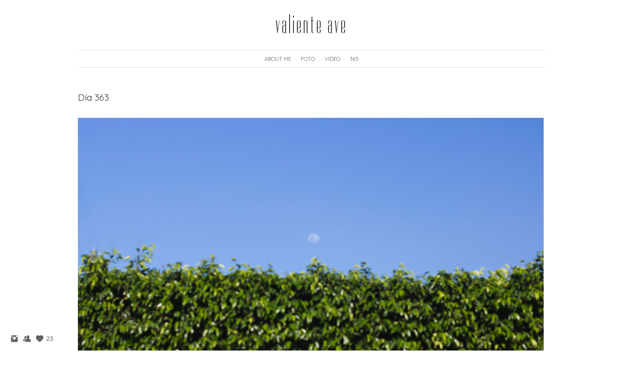

--- FILE ---
content_type: text/html; charset=UTF-8
request_url: https://www.puchivida.com/365b/dia363
body_size: 7130
content:
<!doctype html>
<html lang="es" site-body ng-controller="baseController" prefix="og: http://ogp.me/ns#">
<head>
        <title>Día 363</title>
    <base href="/">
    <meta charset="UTF-8">
    <meta http-equiv="X-UA-Compatible" content="IE=edge,chrome=1">
    <meta name="viewport" content="width=device-width, initial-scale=1">

    <link rel="manifest" href="/manifest.webmanifest">

	
    <meta name="keywords" content="puchivida.com, Día 363, fotografía, fotógrafa, video, edición, producción, méxico">
    <meta name="generator" content="puchivida.com">
    <meta name="author" content="puchivida.com">

    <meta itemprop="name" content="Día 363">
    <meta itemprop="url" content="https://www.puchivida.com/365b/dia363">

    <link rel="alternate" type="application/rss+xml" title="RSS Día 363" href="/extra/rss" />
    <!-- Open Graph data -->
    <meta property="og:title" name="title" content="Día 363">

	
    <meta property="og:site_name" content="valiente ave">
    <meta property="og:url" content="https://www.puchivida.com/365b/dia363">
    <meta property="og:type" content="website">

            <!--    This part will not change dynamically: except for Gallery image-->

    <meta property="og:image" content="https://dkemhji6i1k0x.cloudfront.net/000_clients/282138/file/2821386iBSsWH6.jpg">
    <meta property="og:image:height" content="630">
    <meta property="og:image:width" content="1200">

    
    <meta property="fb:app_id" content="291101395346738">

    <!-- Twitter Card data -->
    <meta name="twitter:url" content="https://www.puchivida.com/365b/dia363">
    <meta name="twitter:title" content="Día 363">

	
	<meta name="twitter:site" content="valiente ave">
    <meta name="twitter:creator" content="puchivida.com">

    <link rel="dns-prefetch" href="https://cdn.portfolioboxdns.com">

    	
	<link rel="icon" href="https://dvqlxo2m2q99q.cloudfront.net/000_clients/282138/file/32x32-282138lmoVSetK.ico" type="image/x-icon" />
    <link rel="shortcut icon" href="https://dvqlxo2m2q99q.cloudfront.net/000_clients/282138/file/32x32-282138lmoVSetK.jpg" type="image/jpeg" />
    <link rel="apple-touch-icon" sizes="57x57" href="https://dvqlxo2m2q99q.cloudfront.net/000_clients/282138/file/57x57-282138lmoVSetK.jpg" type="image/jpeg" />
	<link rel="apple-touch-icon" sizes="114x114" href="https://dvqlxo2m2q99q.cloudfront.net/000_clients/282138/file/114x114-282138lmoVSetK.jpg" type="image/jpeg" />
	<link rel="apple-touch-icon" sizes="72x72" href="https://dvqlxo2m2q99q.cloudfront.net/000_clients/282138/file/72x72-282138lmoVSetK.jpg" type="image/jpeg" />
	<link rel="apple-touch-icon" sizes="144x144" href="https://dvqlxo2m2q99q.cloudfront.net/000_clients/282138/file/144x144-282138lmoVSetK.jpg" type="image/jpeg" />
	<link rel="apple-touch-icon" sizes="60x60" href="https://dvqlxo2m2q99q.cloudfront.net/000_clients/282138/file/60x60-282138lmoVSetK.jpg" type="image/jpeg" />
	<link rel="apple-touch-icon" sizes="120x120" href="https://dvqlxo2m2q99q.cloudfront.net/000_clients/282138/file/120x120-282138lmoVSetK.jpg" type="image/jpeg" />
	<link rel="apple-touch-icon" sizes="76x76" href="https://dvqlxo2m2q99q.cloudfront.net/000_clients/282138/file/76x76-282138lmoVSetK.jpg" type="image/jpeg" />
	<link rel="apple-touch-icon" sizes="152x152" href="https://dvqlxo2m2q99q.cloudfront.net/000_clients/282138/file/152x152-282138lmoVSetK.jpg" type="image/jpeg" />
	<link rel="apple-touch-icon" sizes="196x196" href="https://dvqlxo2m2q99q.cloudfront.net/000_clients/282138/file/196x196-282138lmoVSetK.jpg" type="image/jpeg" />
	<link rel="mask-icon" href="https://dvqlxo2m2q99q.cloudfront.net/000_clients/282138/file/16x16-282138lmoVSetK.svg">
	<link rel="icon" href="https://dvqlxo2m2q99q.cloudfront.net/000_clients/282138/file/196x196-282138lmoVSetK.jpg" type="image/jpeg" />
	<link rel="icon" href="https://dvqlxo2m2q99q.cloudfront.net/000_clients/282138/file/192x192-282138lmoVSetK.jpg" type="image/jpeg" />
	<link rel="icon" href="https://dvqlxo2m2q99q.cloudfront.net/000_clients/282138/file/168x168-282138lmoVSetK.jpg" type="image/jpeg" />
	<link rel="icon" href="https://dvqlxo2m2q99q.cloudfront.net/000_clients/282138/file/96x96-282138lmoVSetK.jpg" type="image/jpeg" />
	<link rel="icon" href="https://dvqlxo2m2q99q.cloudfront.net/000_clients/282138/file/48x48-282138lmoVSetK.jpg" type="image/jpeg" />
	<link rel="icon" href="https://dvqlxo2m2q99q.cloudfront.net/000_clients/282138/file/32x32-282138lmoVSetK.jpg" type="image/jpeg" />
	<link rel="icon" href="https://dvqlxo2m2q99q.cloudfront.net/000_clients/282138/file/16x16-282138lmoVSetK.jpg" type="image/jpeg" />
	<link rel="icon" href="https://dvqlxo2m2q99q.cloudfront.net/000_clients/282138/file/128x128-282138lmoVSetK.jpg" type="image/jpeg" />
	<meta name="application-name" content="valiente ave"/>
	<meta name="theme-color" content="#ffffff">
	<meta name="msapplication-config" content="browserconfig.xml" />

	<!-- sourcecss -->
<link rel="stylesheet" href="https://cdn.portfolioboxdns.com/pb3/application/_output/pb.out.front.ver.1764936980995.css" />
<!-- /sourcecss -->

    
			<script async src="https://www.googletagmanager.com/gtag/js?id=UA-70411169-1"></script>
			<script>
			  window.dataLayer = window.dataLayer || [];
			  function gtag(){dataLayer.push(arguments);}
			  gtag('js', new Date());
			  
			  gtag('config', 'UA-70411169-1');
			</script>
            

</head>
<body id="pb3-body" pb-style="siteBody.getStyles()" style="visibility: hidden;" ng-cloak class="{{siteBody.getClasses()}}" data-rightclick="{{site.EnableRightClick}}" data-imgshadow="{{site.ThumbDecorationHasShadow}}" data-imgradius="{{site.ThumbDecorationBorderRadius}}"  data-imgborder="{{site.ThumbDecorationBorderWidth}}">

<img ng-if="site.LogoDoUseFile == 1" ng-src="{{site.LogoFilePath}}" alt="" style="display:none;">

<pb-scrol-to-top></pb-scrol-to-top>

<div class="containerNgView" ng-view autoscroll="true" page-font-helper></div>

<div class="base" ng-cloak>
    <div ng-if="base.popup.show" class="popup">
        <div class="bg" ng-click="base.popup.close()"></div>
        <div class="content basePopup">
            <div ng-include="base.popup.view"></div>
        </div>
    </div>
</div>

<logout-front></logout-front>

<script src="https://cdn.portfolioboxdns.com/pb3/application/_output/3rd.out.front.ver.js"></script>

<!-- sourcejs -->
<script src="https://cdn.portfolioboxdns.com/pb3/application/_output/pb.out.front.ver.1764936980995.js"></script>
<!-- /sourcejs -->


<script>
    var isLoadedFromServer = true;
    var seeLiveMobApp = "";

    if(seeLiveMobApp == true || seeLiveMobApp == 1){
        if(pb.utils.isMobile() == true){
            pbAng.isMobileFront = seeLiveMobApp;
        }
    }
    var serverData = {
        siteJson : {"Guid":"1669MVHvtznOiLK","Id":282138,"Url":"puchivida.com","IsUnpublished":0,"SecondaryUrl":"puchivida.portfoliobox.net","AccountType":1,"LanguageId":4,"IsSiteLocked":0,"MetaValidationTag":null,"CustomCss":"","CustomHeaderBottom":null,"CustomBodyBottom":"","MobileLogoText":"valiente ave","MobileMenuBoxColor":"#fafafa","MobileLogoDoUseFile":0,"MobileLogoFileName":null,"MobileLogoFileHeight":null,"MobileLogoFileWidth":null,"MobileLogoFileNameS3Id":0,"MobileLogoFilePath":null,"MobileLogoFontFamily":"'Fredericka the Great', sans-serif","MobileLogoFontSize":"8px","MobileLogoFontVariant":"regular","MobileLogoFontColor":"#757375","MobileMenuFontFamily":"'Quicksand', sans-serif","MobileMenuFontSize":"8px","MobileMenuFontVariant":"regular","MobileMenuFontColor":"#8c8c8c","MobileMenuIconColor":"#8c8c8c","SiteTitle":"valiente ave","SeoKeywords":"fotograf\u00eda, fot\u00f3grafa, video, edici\u00f3n, producci\u00f3n, m\u00e9xico","SeoDescription":"FOTOGRAF\u00cdA \/ VIDEO \/ EDICI\u00d3N \/ PRODUCCI\u00d3N","ShowSocialMediaLinks":1,"SocialButtonStyle":1,"SocialButtonColor":"#616161","SocialShowShareButtons":0,"SocialFacebookShareUrl":null,"SocialFacebookUrl":null,"SocialTwitterUrl":null,"SocialFlickrUrl":null,"SocialLinkedInUrl":null,"SocialGooglePlusUrl":null,"SocialPinterestUrl":null,"SocialInstagramUrl":"http:\/\/instagram.com\/tatuajji","SocialBlogUrl":null,"SocialFollowButton":1,"SocialFacebookPicFileName":null,"SocialHideLikeButton":null,"SocialFacebookPicFileNameS3Id":0,"SocialFacebookPicFilePath":null,"BgImagePosition":1,"BgUseImage":null,"BgColor":"#ffffff","BgFileName":null,"BgFileWidth":null,"BgFileHeight":null,"BgFileNameS3Id":0,"BgFilePath":null,"BgBoxColor":"#fcfbfb","LogoDoUseFile":0,"LogoText":"valiente ave","LogoFileName":"","LogoFileHeight":null,"LogoFileWidth":null,"LogoFileNameS3Id":null,"LogoFilePath":null,"LogoDisplayHeight":null,"LogoFontFamily":"'Dorsa', sans-serif","LogoFontVariant":"regular","LogoFontSize":"51px","LogoFontColor":"#333333","LogoFontSpacing":"8px","LogoFontUpperCase":null,"ActiveMenuFontIsUnderline":0,"ActiveMenuFontIsItalic":0,"ActiveMenuFontIsBold":0,"ActiveMenuFontColor":null,"HoverMenuFontIsUnderline":0,"HoverMenuFontIsItalic":0,"HoverMenuFontIsBold":0,"HoverMenuBackgroundColor":null,"ActiveMenuBackgroundColor":null,"MenuFontFamily":"'Quicksand', sans-serif","MenuFontVariant":"regular","MenuFontSize":"11px","MenuFontColor":"#666666","MenuFontColorHover":"#00b7c4","MenuBoxColor":"#fcfbfb","MenuBoxBorder":null,"MenuFontSpacing":null,"MenuFontUpperCase":null,"H1FontFamily":"'Quicksand', sans-serif","H1FontVariant":"regular","H1FontColor":"#333333","H1FontSize":"19px","H1Spacing":null,"H1UpperCase":null,"H2FontFamily":"'Quicksand', sans-serif","H2FontVariant":"regular","H2FontColor":"#333333","H2FontSize":"17px","H2Spacing":null,"H2UpperCase":null,"H3FontFamily":"'Quicksand', sans-serif","H3FontVariant":"regular","H3FontColor":"#666666","H3FontSize":"15px","H3Spacing":null,"H3UpperCase":null,"PFontFamily":"'Didact Gothic', sans-serif","PFontVariant":"regular","PFontColor":"#858585","PFontSize":"13px","PLineHeight":"20px","PLinkColor":"#4779b8","PLinkColorHover":"#666666","PSpacing":null,"PUpperCase":0,"ListFontFamily":"'Quicksand', sans-serif","ListFontVariant":"regular","ListFontColor":"#666666","ListFontSize":"13px","ListSpacing":null,"ListUpperCase":null,"ButtonColor":"#69b0bf","ButtonHoverColor":"#326772","ButtonTextColor":"#ffffff","SiteWidth":null,"ImageQuality":0,"DznLayoutGuid":3,"DsnLayoutViewFile":"horizontal02","DsnLayoutTitle":"horizontal02","DsnLayoutType":"centered","DsnMobileLayoutGuid":3,"DsnMobileLayoutViewFile":"mobilemenu03","DsnMobileLayoutTitle":"mobilemenu03","FaviconFileNameS3Id":0,"FaviconFileName":"144x144-282138lmoVSetK.jpg","FaviconFilePath":"https:\/\/dvqlxo2m2q99q.cloudfront.net\/000_clients\/282138\/file\/144x144-282138lmoVSetK.jpg","ThumbDecorationBorderRadius":null,"ThumbDecorationBorderWidth":null,"ThumbDecorationBorderColor":null,"ThumbDecorationHasShadow":0,"MobileLogoDisplayHeight":"0px","IsFooterActive":1,"FooterContent":"<div class=\"row ng-scope\" id=\"RONZRVOEC\">\n<div class=\"column\" id=\"CHSZXFDDN\">\n<div class=\"block\" id=\"VPORRZWLI\">\n<div class=\"text\" contenteditable=\"false\" style=\"position: relative;\"><p><span style=\"font-size:9px\">valentina \u00e1lvarez borges \u00ae<\/span><\/p>\n<\/div>\n<span class=\"movehandle\"><\/span><span class=\"confhandle\"><\/span>\n<\/div>\n<\/div>\n<\/div>\n\n","MenuIsInfoBoxActive":0,"MenuInfoBoxText":"","MenuImageFileName":null,"MenuImageFileNameS3Id":null,"MenuImageFilePath":null,"FontCss":"<link id='sitefonts' href='https:\/\/fonts.googleapis.com\/css?subset=latin,latin-ext,greek,cyrillic&family=Didact+Gothic:regular|Dorsa:regular|Fredericka+the+Great:regular|Quicksand:regular' rel='stylesheet' type='text\/css'>","ShopSettings":{"Guid":"282138lUi02UAn","SiteId":282138,"ShopName":null,"Email":null,"ResponseSubject":null,"ResponseEmail":null,"ReceiptNote":null,"PaymentMethod":null,"InvoiceDueDays":30,"HasStripeUserData":null,"Address":null,"Zip":null,"City":null,"CountryCode":null,"OrgNr":null,"PayPalEmail":"undinosauriosoy@gmail.com","Currency":"USD","ShippingInfo":null,"ReturnPolicy":null,"TermsConditions":null,"ShippingRegions":[],"TaxRegions":[]},"UserTranslatedText":{"Guid":"282138U6gXJ1v5","SiteId":282138,"Message":"Mensaje","YourName":"Your name","EnterTheLetters":"Introduce las letras","Send":"Enviar","ThankYou":"Gracias","Refresh":"Actualizar","Follow":"Seguir","Comment":"Comentar","Share":"Compartir","CommentOnPage":"Comentar en la p\u00e1gina","ShareTheSite":"Compartir el sitio","ShareThePage":"Compartir la p\u00e1gina","AddToCart":"Add to cart","ItemWasAddedToTheCart":"The item was added to the cart","Item":"Item","YourCart":"Your cart","YourInfo":"Your info","Quantity":"Quantity","Product":"Product","ItemInCart":"Art\u00edculo en la cesta","BillingAddress":"Direcci\u00f3n de facturaci\u00f3n","ShippingAddress":"Direcci\u00f3n de Env\u00edo","OrderSummary":"Resumen del pedido","ProceedToPay":"Proceder al pago","Payment":"Pago","CardPayTitle":"Informaci\u00f3n de tarjeta de cr\u00e9dito","PaypalPayTitle":"Esta tienda usa PayPal para procesar el pago","InvoicePayTitle":"Esta tienda usa facturas para cobrar el pago","ProceedToPaypal":"Continua a Paypal para pagar","ConfirmInvoice":"Confirmar y recibir factura","NameOnCard":"Nombre en la tarjeta","APrice":"A Price","Options":"Options","SelectYourCountry":"Select your country","Remove":"Remove","NetPrice":"Net price","Vat":"Vat","ShippingCost":"Shipping cost","TotalPrice":"Total price","Name":"Name","Address":"Address","Zip":"Zip","City":"City","State":"Provincia","Country":"Country","Email":"Email","Phone":"Phone","ShippingInfo":"Shipping info","Checkout":"Checkout","Organization":"Organizaci\u00f3n","DescriptionOrder":"Descripci\u00f3n","InvoiceDate":"Fecha de la factura","ReceiptDate":"Fecha del recibo","AmountDue":"Cantidad debida","AmountPaid":"Cantidad pagada","ConfirmAndCheckout":"Confirm and checkout","Back":"Back","Pay":"Pay","ClickToPay":"Click to pay","AnErrorHasOccurred":"An error has occurred","PleaseContactUs":"Please contact us","Receipt":"Receipt","Print":"Print","Date":"Date","OrderNr":"Order nr","PayedWith":"Payed with","Seller":"Seller","HereIsYourReceipt":"Here is your receipt","AcceptTheTerms":"I accept the terms & refund policy","Unsubscribe":"Darse de baja","ViewThisOnline":"Ver online","Price":"Precio","SubTotal":"Subtotal","Tax":"Impuesto","OrderCompleteMessage":"Por favor descarga tu recibo.","DownloadReceipt":"Descargar recibo","ReturnTo":"Volver al sitio","ItemPurchasedFrom":"los art\u00edculos fueron comprados de","SameAs":"Igual que","SoldOut":"AGOTADO","ThisPageIsLocked":"La p\u00e1gina est\u00e1 bloqueada","Invoice":"Factura","BillTo":"Cobrar a:","Ref":"N\u00ba de referencia.","DueDate":"Fecha de vencimiento","Notes":"Notas:","CookieMessage":"Usamos cookies para brindarte la mejor experiencia en nuestro sitio. Al continuar utilizando este sitio web, estas aceptando el uso de cookies.","CompleteOrder":"\u00a1Gracias por tu pedido!","Prev":"Anterior","Next":"Siguiente","Tags":"Etiquetas","Description":"Descripci\u00f3n","Educations":"Educaci\u00f3n","Experiences":"Experiencia","Awards":"Premios","Exhibitions":"Exhibiciones","Skills":"Habilidades","Interests":"Intereses","Languages":"Idiomas","Contacts":"Contactos","Present":"Actual","created_at":"2015-03-25 21:28:04","updated_at":"2016-03-10 05:51:57"},"GoogleAnalyticsSnippet":"\n\n  window.dataLayer = window.dataLayer || [];\n  function gtag(){dataLayer.push(arguments);}\n  gtag('js', new Date());\n\n  gtag('config', 'UA-70411169-1');\n\n","GoogleAnalyticsObjects":"{\"objType\":\"gtag\",\"account\":\"gtag('config', 'UA-70411169-1');\",\"code\":\"UA-70411169-1\"}","EnableRightClick":1,"EnableCookie":0,"EnableRSS":0,"SiteBGThumb":null,"ClubType":null,"ClubMemberAtSiteId":null,"ProfileImageFileName":null,"ProfileImageS3Id":null,"CoverImageFileName":null,"CoverImageS3Id":null,"ProfileImageFilePath":null,"CoverImageFilePath":null,"StandardBgImage":null,"NrOfProLikes":23,"NrOfFreeLikes":0,"NrOfLikes":23,"ClientCountryCode":"FR","HasRequestedSSLCert":3,"CertNextUpdateDate":1728484136,"IsFlickrWizardComplete":null,"FlickrNsId":null,"SignUpAccountType":null,"created_at":1427315283000},
        pageJson : '',
        menuJson : [{"Guid":"2821381583lYGB","SiteId":282138,"PageGuid":"2821381583bYPb","Title":"ABOUT ME","Url":"about-me","Target":"_self","ListOrder":0,"ParentGuid":null,"created_at":"2015-03-25 21:29:50","updated_at":"2016-03-10 05:51:57","Children":[]},{"Guid":"28213815325CEZE","SiteId":282138,"PageGuid":"28213815325OO4v","Title":"FOTO","Url":"\/photo","Target":"_self","ListOrder":1,"ParentGuid":null,"created_at":"2015-11-22 04:41:42","updated_at":"2016-10-12 03:24:56","Children":[]},{"Guid":"28213815325nE1v","SiteId":282138,"PageGuid":"28213815325xWnK","Title":"VIDEO","Url":"video","Target":"_self","ListOrder":2,"ParentGuid":null,"created_at":"2015-11-22 04:29:52","updated_at":"2016-03-10 05:51:57","Children":[]},{"Guid":"2821384G7YWZWs","SiteId":282138,"PageGuid":"282138XPO8oLHc","Title":"365","Url":"\/365","Target":"_self","ListOrder":5,"ParentGuid":null,"created_at":"2021-05-10 21:55:57","updated_at":"2021-05-13 00:23:16","Children":[]}],
        timestamp: 1765558372,
        resourceVer: 379,
        frontDictionaryJson: {"common":{"text404":"La p\u00e1gina que est\u00e1s buscando no existe","noStartPage":"No tienes ninguna p\u00e1gina de inicio","noStartPageText1":"Utiliza cualquier p\u00e1gina como p\u00e1gina de inicio o crea una nueva p\u00e1gina.","noStartPageText2":"\u00bfC\u00f3mo se utiliza una p\u00e1gina existente como p\u00e1gina de inicio?","noStartPageText3":"- Haz clic en P\u00c1GINAS (en el panel de administrador de la derecha)","noStartPageText4":"- Haz clic en la p\u00e1gina que deseas tener como p\u00e1gina de inicio.","noStartPageText5":"- Mueve el bot\u00f3n de la p\u00e1gina de Inicio.","noStartPage2":"Esta p\u00e1gina web no tiene ninguna p\u00e1gina de inicio","loginAt":"Accede a","toManage":"para administrar la p\u00e1gina web.","toAddContent":"para a\u00f1adir contenido.","noContent1":"Crea tu primera p\u00e1gina","noContent11":"Crea tu primera p\u00e1gina","noContent111":"Haz clic en Nueva p\u00e1gina","noContent2":"Haz clic en <span>nueva p\u00e1gina<\/span> para a\u00f1adir contenido a las galer\u00edas, blogs, tienda y mucho m\u00e1s","noContent":"Esta p\u00e1gina web no tiene ning\u00fan contenido","onlinePortfolioWebsite":"Portfolio web en l\u00ednea","addToCartMessage":"El art\u00edculo se ha a\u00f1adido a tu cesta","iaccepthe":"Acepto los","termsandconditions":"t\u00e9rminos y condiciones","andthe":"y la","returnpolicy":"pol\u00edtica de devoluciones","admin":"Administrador","back":"Volver","edit":"Editar","appreciate":"Valorar","portfolioboxLikes":"Portfoliobox Me gustas","like":"Me gusta","youCanOnlyLikeOnce":"Solo puedes darle a Me gusta una vez","search":"Buscar","blog":"blog","allow":"Allow","allowNecessary":"Allow Necessary","leaveWebsite":"Leave Website"},"monthName":{"january":"enero","february":"febrero","march":"marzo","april":"abril","may":"mayo","june":"junio","july":"julio","august":"agosto","september":"septiembre","october":"octubre","november":"noviembre","december":"diciembre"}}    };

    var allowinfscroll = "false";
    allowinfscroll = (allowinfscroll == undefined) ? true : (allowinfscroll == 'true') ? true : false;

    var isAdmin = false;
    var addScroll = false;
    var expTimer = false;

    $('body').css({
        visibility: 'visible'
    });

    pb.initializer.start(serverData,isAdmin,function(){
        pbAng.App.start();
    });

    //add for custom JS
    var tempObj = {};
</script>

<script>
    window.pb_analytic = {
        ver: 3,
        s_id: (pb && pb.data && pb.data.site) ? pb.data.site.Id : 0,
        h_s_id: "8ce7adc1f9894aac76384500713da4d0",
    }
</script>
<script defer src="https://cdn.portfolioboxdns.com/0000_static/app/analytics.min.js"></script>


<!--<script type="text/javascript" src="https://maps.google.com/maps/api/js?sensor=true"></script>-->


                    <script type="application/ld+json">
                    {
                        "@context": "https://schema.org/",
                        "@type": "WebSite",
                        "url": "https://www.puchivida.com/365b",
                        "name": "valiente ave",
                        "author": {
                            "@type": "Person",
                            "name": "Valentina Álvarez Borges"
                        },
                        "description": "FOTOGRAFÍA / VIDEO / EDICIÓN / PRODUCCIÓN",
                        "publisher": "valiente ave"
                    }
                    </script>
                
                        <script type="application/ld+json">
                        {
                            "@context": "https://schema.org/",
                            "@type": "BlogPosting",
                            "@id": "https://www.puchivida.com/365b/dia363",
                            "headline": "Día 363",
                            "dateCreated": "2017-05-09 17:00:15",
                            "datePublished": "2017-05-06 00:00:00",
                            "dateModified": "2017-05-09 17:09:15",
                            "articleBody": "

",
                            "author" : 
                        {
                          "@type": "Person",
                          "name": "Valentina Álvarez Borges"
                        },
                            "mainEntityOfPage": {
        						"@type": "WebPage",
        						"@id": "https://www.puchivida.com/365b"
      						},
                            "publisher" : {
                            	"@type" : "Organization",
                                "name" : "https://www.puchivida.com/",
                                "logo": {
                                	"@type" : "ImageObject",
                                    "url": "https://www.puchivida.com/"
                                }
                            },
                        "image": "No Image"
                        }
                        </script>
                        
<script src="https://www.google.com/recaptcha/api.js?render=explicit" defer></script>

</body>
<return-to-mobile-app></return-to-mobile-app>
<public-cookie></public-cookie>
</html>